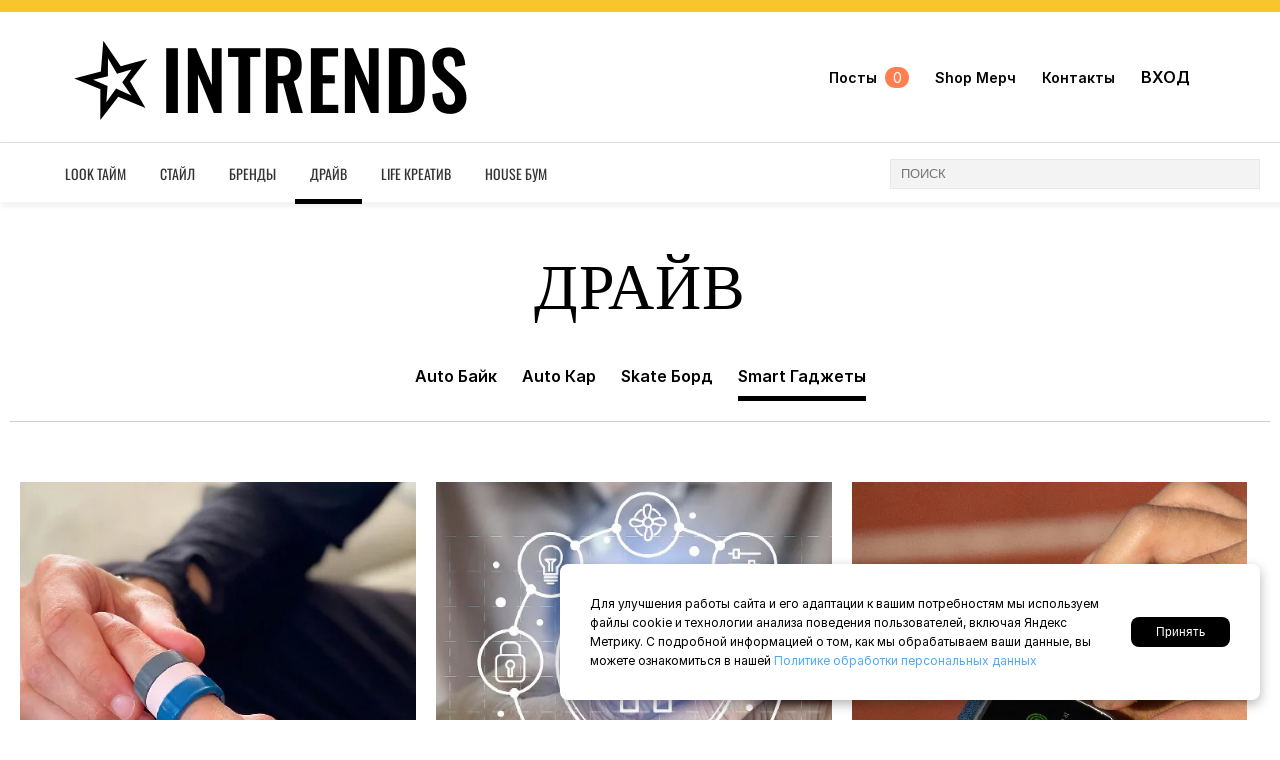

--- FILE ---
content_type: text/html; charset=UTF-8
request_url: https://intrends.ru/drive/gajet/
body_size: 8169
content:
<!DOCTYPE html>
<html lang="ru">
    <head>
        <meta charset="UTF-8">
        <meta name="viewport" content="width=device-width, initial-scale=1.0">
        <meta http-equiv="X-UA-Compatible" content="IE=edge">
        <title>Драйв | Smart Гаджеты | inTrends</title>      
        <meta name="description" content="Статьи о высоких технологиях и мужских гаджетах. Новинки смарт индустрии. Популярное программное обеспечение. Тренды цифровых технологий.">
        <meta name="takprodam-verification" content="c48f64c9-c85f-427e-97e4-1c1179b79494">
        <meta property="og:title" content="inTrends">
        <meta property="og:description" content="Мужской онлайн-журнал о моде, стиле и образе жизни">
        <meta property="og:url" content="https://intrends.ru">
        <meta property="og:type" content="website">
        
        <link rel="canonical" href="https://intrends.ru/drive/gajet/">
        <link rel="icon" href="/img/favicon.ico" sizes="32x32 48x48 64x64" type="image/x-icon">
        <link rel="apple-touch-icon" href="/img/apple-touch-icon.png">
        <link rel="stylesheet" href="/css/style.css?v=0.0.20">    
        <script src="/js/jquery-3.6.0.min.js"></script>
 
<!-- Yandex.RTB -->
<script>window.yaContextCb=window.yaContextCb||[]</script>
<script src="https://yandex.ru/ads/system/context.js" async></script>       
    </head>
<body class="grid">
<header class="site-header" role="banner" style="z-index: 99999;">
    <div class="header-area" data-sticky="1">
        <section id="navbar" class="m-panel">        
            <div id="top-p1" class="grid grid-a1">
                <a class="logotip grid ai-c grid-a1" href="/"><img src="/img/svg/star-outlined.svg" alt="logo">inTrends</a>
                <nav class="grid ji-e nav">
                    <div class="grid ai-c btn-item mnon">
                        <a href="/post/">Посты <span class="col">0</span></a>
                    </div>
                    <div class="grid ai-c btn-item mnon">
                        <a href="/shopmerch/">Shop Мерч</a>
                    </div>
                    <div class="grid ai-c btn-item mnon">
                        <a href="/kontacty">Контакты</a>
                    </div>                    
                    <div id="search-sistem">
                        <span id="has" class="icons-search flex-c"><img src="/img/svg/lupa.svg" alt="search"></span>
                        <div id="search-mob">
                            <div>
                                ﻿<form name="search" action="/search" method="post" class="search-form-mob" style="margin: -13px 0 0;">
	<input type="text" value="" name="s" placeholder="Поиск" class="input-mob"/>
	<button type="submit" class="button-mob"><img src="/img/svg/lupa.svg" alt="search"></button>
</form>                                <a id="has-close" class="icons-cross"><img src="/img/svg/close.svg" alt="close"></a>
                            </div>
                        </div>
                    </div>
                    <div id="inputsite" class="grid">
                        <span id="Baccount" class="inuser mnon">ВХОД</span>  
<div class="flex-c inuser gamb" style="width: 40px; height: 40px; border-radius: 10px; background: #ccc;">                
    <svg version="1.1" xmlns="http://www.w3.org/2000/svg" width="20" height="20" viewBox="0 0 512 512">
        <g id="icomoon-ignore">
        </g>
        <path d="M160 96c0-53.020 42.981-96 96-96s96 42.98 96 96c0 53.019-42.981 96-96 96s-96-42.981-96-96zM384.039 224h-17.712l-99.552 202.122 37.225-186.122-48-48-48 48 37.225 186.122-99.551-202.122h-17.712c-63.962 0-63.962 42.993-63.962 96v160h384v-160c0-53.007 0-96-63.961-96z"></path>
    </svg>
</div>                         
<script>

$('body').on("click", ".inuser", function (){
    $('body').prepend('<div id="loader"></div>');
    $("#loader").hide();         
    enter("//intrends.ru/views/top-menu/mod_registr/input.php");
});

$('body').on("click", ".regaccount", function (){
    enter("//intrends.ru/views/top-menu/mod_registr/registr.php");
});

$('body').on("click", ".prewbox", function (){
    enter("//intrends.ru/views/top-menu/mod_registr/input.php");
});

$('body').on("click", ".vosaccount", function (){
    enter("//intrends.ru/views/top-menu/mod_registr/vostparol.php");
});

$('body').on('click', ".regsave", function() {
    registr(event);
});
</script>
                     </div>                    
                    <div class="flex-c gamb">
                        <div class="flex-c" style="width: 40px; height: 40px; border-radius: 50px; background: #ccc;">                
                            <div class="hamburger-btn">
                              <i></i>
                              <i></i>
                              <i></i>
                            </div>                
                        </div>
                    </div>                    
                </nav>
            </div>                       
            <div id="mob-menu" style="display: none;"> 
                <div class="btn-merch" style="margin-top: 60px; text-align: center;">
                    <a href="/shopmerch/">Shop Мерч</a>                
                </div>
                <div style="margin-top: 40px; text-align: center;">
                    <a style="text-transform: uppercase; color: #000; text-decoration: none;" href="/post/">Посты посетителей</a>
                </div>            
                <div style="margin-top: 20px; text-align: center;">
                    <a style="text-transform: uppercase; color: #000; text-decoration: none;" href="/kontacty">Контакты</a>
                </div>            
            </div>
        </section>
        <section id="bar-menu">
            <nav>
                <div class="menu-topnew-container">
                    <ul id="menu-topnew" class="top-menu">                        <li class="menu-item menu-item-type-taxonomy menu-item-object-category"><a href="/fashion/">Look Тайм</a></li>
                                            <li class="menu-item menu-item-type-taxonomy menu-item-object-category"><a href="/style/">Стайл</a></li>
                                            <li class="menu-item menu-item-type-taxonomy menu-item-object-category"><a href="/brendy/">Бренды</a></li>
                                            <li class="menu-item menu-item-type-taxonomy menu-item-object-category current-menu-item"><a href="/drive/">Драйв</a></li>
                                            <li class="menu-item menu-item-type-taxonomy menu-item-object-category"><a href="/creative/">Life Креатив</a></li>
                                            <li class="menu-item menu-item-type-taxonomy menu-item-object-category"><a href="/houseboom/">House Бум</a></li>
                                        </ul>
                </div>
            </nav>
            <span class="arr-top-pan" style="display: none;"> ››› </span>
            <form name="search" action="/search" method="post" class="search-form">
           	    <input type="text" value="" name="s" placeholder="ПОИСК" class="input">
            </form>
        </section>
    </div>   
</header><main id="category" class="container">
    <div class="post-block ai-c">
        <a href="/post" class="flex-c">Посты <span>0</span></a>
    </div>
    <section class="top-arhive">
                
        <h1>Драйв</h1>
        <div class="menu-two">              <a href="/drive/autobike" class="" >Auto Байк</a>
                      <a href="/drive/autocar" class="" >Auto Кар</a>
                      <a href="/drive/skate-bord" class="" >Skate Борд</a>
                      <a href="/drive/gajet" class="active" >Smart Гаджеты</a>
                </div>
                
    </section>

<div class="grid item-b-30">
    <div class="scrol-2">
        <div>
            <div class="item-3x grid box-cube">
                          <div>
                <a href="/kak-umnoe-koltso-menyaet-podhod-k-zdorovyu-i-pochemu-ono-stoit-svoih-deneg" style="position: relative;">
                    <div loading="lazy" class="block-500 preload">
                        <img src="https://baccet-2-zurren.s3.regru.cloud/500x500/img_6923350f483462.92450350.webp" alt="" >
                    </div>
                                                        
                                                       
                        <p class="rubric">Драйв</p>
                        <h3>Как умное кольцо меняет подход к здоровью и почему оно стоит своих денег</h3>
                </a>
              </div>        
                          <div>
                <a href="/umniy-dom-s-nulya-10-gadzhetov-dlya-nachinayushchih-v-2025-godu" style="position: relative;">
                    <div loading="lazy" class="block-500 preload">
                        <img src="https://baccet-2-zurren.s3.regru.cloud/500x500/img_690cb5ec96a487.15288684.webp" alt="" >
                    </div>
                                                        
                                                       
                        <p class="rubric">Драйв</p>
                        <h3>Умный дом с нуля: 10 гаджетов для начинающих в 2025 году</h3>
                </a>
              </div>        
                          <div>
                <a href="/apple-watch-dlya-bega-horoshiy-vibor-ili-net" style="position: relative;">
                    <div loading="lazy" class="block-500 preload">
                        <img src="https://baccet-2-zurren.s3.regru.cloud/500x500/img_68f0fddbdfd4a3.71647654.webp" alt="" >
                    </div>
                                                        
                                                       
                        <p class="rubric">Драйв</p>
                        <h3>Apple Watch для бега: сойдет или нет?</h3>
                </a>
              </div>        
                          <div>
                <a href="/novye-samsung-galaxy-z-fold6-i-z-flip6-sposobny-reshat-mnozhestvo-problem" style="position: relative;">
                    <div loading="lazy" class="block-500 preload">
                        <img src="https://baccet-2-zurren.s3.regru.cloud/500x500/img_LVr6JOAW3nRF382024.webp" alt="" >
                    </div>
                                                        
                                                       
                        <p class="rubric">Драйв</p>
                        <h3>Новые Samsung Galaxy Z Fold6 и Z Flip6 способны решать множество проблем</h3>
                </a>
              </div>        
                          <div>
                <a href="/chasy-g-shock-sozdannye-na-osnove-iskusstvennogo-intellekta-mogut-stat-samymi-dorogimi-iz-kogda-libo-prodannyh-kompaniei-casio" style="position: relative;">
                    <div loading="lazy" class="block-500 preload">
                        <img src="https://baccet-2-zurren.s3.regru.cloud/500x500/img_OX5rkth9WMul382024.webp" alt="" >
                    </div>
                                                        
                                                       
                        <p class="rubric">Драйв</p>
                        <h3>Часы G-Shock, созданные на основе искусственного интеллекта, могут стать самыми дорогими из когда-либо проданных компанией Casio</h3>
                </a>
              </div>        
                          <div>
                <a href="/7-luchshih-kamer-dlya-mototsikletnyh-shlemov-v-2023-godu" style="position: relative;">
                    <div loading="lazy" class="block-500 preload">
                        <img src="https://baccet-2-zurren.s3.regru.cloud/500x500/img_OfZSzro5PJS2382024.webp" alt="" >
                    </div>
                                                        
                                                       
                        <p class="rubric">Драйв</p>
                        <h3>7 лучших камер для мотоциклетных шлемов в 2023 году</h3>
                </a>
              </div>        
                          <div>
                <a href="/10-luchshih-modelej-robotov-pylesosov-dlya-doma-na-2022-god" style="position: relative;">
                    <div loading="lazy" class="block-500 preload">
                        <img src="https://baccet-2-zurren.s3.regru.cloud/500x500/img_fIlLf1VDE5p7382024.webp" alt="" >
                    </div>
                                                        
                                                       
                        <p class="rubric">Драйв</p>
                        <h3>10 лучших моделей роботов-пылесосов для дома на 2022 год</h3>
                </a>
              </div>        
                          <div>
                <a href="/luchshie-smartfony-populyarnye-modeli-v-iyune-2022-goda" style="position: relative;">
                    <div loading="lazy" class="block-500 preload">
                        <img src="https://baccet-2-zurren.s3.regru.cloud/500x500/img_Po39cJtObUuA382024.webp" alt="" >
                    </div>
                                                        
                                                       
                        <p class="rubric">Драйв</p>
                        <h3>Лучшие смартфоны: популярные модели в июне 2022 года</h3>
                </a>
              </div>        
                          <div>
                <a href="/kak-budet-vyglyadet-novaya-operatsionnaya-sistema-google-android-13" style="position: relative;">
                    <div loading="lazy" class="block-500 preload">
                        <img src="https://baccet-2-zurren.s3.regru.cloud/500x500/img_1WLe4N4vuirV382024.webp" alt="" >
                    </div>
                                                        
                                                       
                        <p class="rubric">Драйв</p>
                        <h3>Как будет выглядеть новая операционная система Google Android 13</h3>
                </a>
              </div>        
                          <div>
                <a href="/bluetooth-kolonki-kotorye-sostavyat-vam-kompaniyu-na-protyazhenii-leta-2022-goda" style="position: relative;">
                    <div loading="lazy" class="block-500 preload">
                        <img src="https://baccet-2-zurren.s3.regru.cloud/500x500/img_H9RHvXGJcdd7382024.webp" alt="" >
                    </div>
                                                        
                                                       
                        <p class="rubric">Драйв</p>
                        <h3>Bluetooth-колонки, готовые составить вам компанию на протяжении лета 2022 года</h3>
                </a>
              </div>        
                          <div>
                <a href="/chto-v-blizhajshem-budushhem-izmenitsya-v-ios-16" style="position: relative;">
                    <div loading="lazy" class="block-500 preload">
                        <img src="https://baccet-2-zurren.s3.regru.cloud/500x500/img_BBVd8voV8a9n382024.webp" alt="" >
                    </div>
                                                        
                                                       
                        <p class="rubric">Драйв</p>
                        <h3>Что в ближайшем будущем изменится в iOS 16</h3>
                </a>
              </div>        
                          <div>
                <a href="/novye-roboty-tesla-zamenyat-lyudej-na-nelyubimyh-rabotah" style="position: relative;">
                    <div loading="lazy" class="block-500 preload">
                        <img src="https://baccet-2-zurren.s3.regru.cloud/500x500/img_bJlU5RwkQjBH382024.webp" alt="" >
                    </div>
                                                        
                                                       
                        <p class="rubric">Драйв</p>
                        <h3>Новые роботы Tesla заменят людей на нелюбимых работах</h3>
                </a>
              </div>        
                          <div>
                <a href="/5-vazhnyh-izmenenij-gryadushhih-v-iphone-14-o-kotoryh-my-uzhe-znaem" style="position: relative;">
                    <div loading="lazy" class="block-500 preload">
                        <img src="https://baccet-2-zurren.s3.regru.cloud/500x500/img_MeOpsDZOiwiN382024.webp" alt="" >
                    </div>
                                                        
                                                       
                        <p class="rubric">Драйв</p>
                        <h3>5 важных изменений, грядущих в iPhone 14 (о которых мы уже знаем)</h3>
                </a>
              </div>        
                          <div>
                <a href="/top-5-prilozhenij-dlya-sozdaniya-veb-sajtov" style="position: relative;">
                    <div loading="lazy" class="block-500 preload">
                        <img src="https://baccet-2-zurren.s3.regru.cloud/500x500/img_cv5V4Tqf8V4z382024.webp" alt="" >
                    </div>
                                                        
                                                       
                        <p class="rubric">Драйв</p>
                        <h3>Топ-5 приложений для создания веб-сайтов</h3>
                </a>
              </div>        
                          <div>
                <a href="/garmin-tactix-7-novye-smart-chasy-dlya-povsednevnyh-priklyuchenij" style="position: relative;">
                    <div loading="lazy" class="block-500 preload">
                        <img src="https://baccet-2-zurren.s3.regru.cloud/500x500/img_W9skoxry6tuS382024.webp" alt="" >
                    </div>
                                                        
                                                       
                        <p class="rubric">Драйв</p>
                        <h3>Garmin Tactix 7, новые смарт-часы для повседневных приключений</h3>
                </a>
              </div>        
                          <div>
                <a href="/pochemu-oblako-samoe-bezopasnoe-mesto-dlya-hraneniya-dannyh-i-fajlov" style="position: relative;">
                    <div loading="lazy" class="block-500 preload">
                        <img src="https://baccet-2-zurren.s3.regru.cloud/500x500/img_aHLubzjfsjQL382024.webp" alt="" >
                    </div>
                                                        
                                                       
                        <p class="rubric">Драйв</p>
                        <h3>Почему облако – самое безопасное место для хранения данных и файлов</h3>
                </a>
              </div>        
                          <div>
                <a href="/luchshie-chasy-dlya-bega" style="position: relative;">
                    <div loading="lazy" class="block-500 preload">
                        <img src="https://baccet-2-zurren.s3.regru.cloud/500x500/img_mzQFgfm246BO382024.webp" alt="" >
                    </div>
                                                        
                                                       
                        <p class="rubric">Драйв</p>
                        <h3>11 лучших брендов часов для бега 2022</h3>
                </a>
              </div>        
                          <div>
                <a href="/lg-osvaivaet-novyj-rynok-so-svoim-pervym-igrovym-noutbukom" style="position: relative;">
                    <div loading="lazy" class="block-500 preload">
                        <img src="https://baccet-2-zurren.s3.regru.cloud/500x500/img_WKTShudn1feY382024.webp" alt="" >
                    </div>
                                                        
                                                       
                        <p class="rubric">Драйв</p>
                        <h3>LG осваивает новый рынок со своим первым игровым ноутбуком</h3>
                </a>
              </div>        
                          <div>
                <a href="/luchshie-chasy-dlya-fitnesa-2022" style="position: relative;">
                    <div loading="lazy" class="block-500 preload">
                        <img src="https://baccet-2-zurren.s3.regru.cloud/500x500/img_reVGJxyikRsS382024.webp" alt="" >
                    </div>
                                                        
                                                       
                        <p class="rubric">Драйв</p>
                        <h3>Лучшие часы для фитнеса 2022</h3>
                </a>
              </div>        
                          <div>
                <a href="/kak-vybrat-igrovuyu-klaviaturu-pravilno" style="position: relative;">
                    <div loading="lazy" class="block-500 preload">
                        <img src="https://baccet-2-zurren.s3.regru.cloud/500x500/img_SZgX3z9gyeDo382024.webp" alt="" >
                    </div>
                                                        
                                                       
                        <p class="rubric">Драйв</p>
                        <h3>Как выбрать игровую клавиатуру правильно</h3>
                </a>
              </div>        
                          <div>
                <a href="/8-luchshih-v-mire-igrovyh-klaviatur-2021" style="position: relative;">
                    <div loading="lazy" class="block-500 preload">
                        <img src="https://baccet-2-zurren.s3.regru.cloud/500x500/img_u4VpFPvIukdB382024.webp" alt="" >
                    </div>
                                                        
                                                       
                        <p class="rubric">Драйв</p>
                        <h3>8 лучших в мире игровых клавиатур 2021</h3>
                </a>
              </div>        
                          <div>
                <a href="/7-luchshih-muzhskih-chasov-na-platforme-android-dlya-aktivnoj-zhizni" style="position: relative;">
                    <div loading="lazy" class="block-500 preload">
                        <img src="https://baccet-2-zurren.s3.regru.cloud/500x500/img_iNHtih3nyobH382024.webp" alt="" >
                    </div>
                                                        
                                                       
                        <p class="rubric">Драйв</p>
                        <h3>7 лучших мужских часов на платформе Android для активной жизни</h3>
                </a>
              </div>        
                          <div>
                <a href="/8-gadzhetov-kotorye-uluchshat-vashu-zhizn" style="position: relative;">
                    <div loading="lazy" class="block-500 preload">
                        <img src="https://baccet-2-zurren.s3.regru.cloud/500x500/img_6e3elhKJSgVJ382024.webp" alt="" >
                    </div>
                                                        
                                                       
                        <p class="rubric">Драйв</p>
                        <h3>8 гаджетов, которые улучшат вашу жизнь</h3>
                </a>
              </div>        
                          <div>
                <a href="/8-luchshih-igrovyh-konsolej-vseh-vremen" style="position: relative;">
                    <div loading="lazy" class="block-500 preload">
                        <img src="https://baccet-2-zurren.s3.regru.cloud/500x500/img_zjr9BdzR8TE1382024.webp" alt="" >
                    </div>
                                                        
                                                       
                        <p class="rubric">Драйв</p>
                        <h3>8 лучших игровых консолей всех времен</h3>
                </a>
              </div>        
                         </div>          
        </div>
    </div>
    <aside class="scrol-1">
        <div class="scroll-box">                           
                    <div class="site-box view-box">
                    <h2>Популярные</h2>                        <a href="https://intrends.ru/luchshie-v-mire-brendy-sportivnoj-odezhdy" class="grid">
                    <div class="imb"><img src="https://baccet-2-zurren.s3.regru.cloud/500x500/img_693d76c0a35b09.44687379.webp" alt="" /></div>
                    <div class="info">
                        <p class="views">Бренды</p>
                        <h3>Лучшие в мире бренды спортивной одежды</h3>
                        <p class="desc">Современная спортивная одежда – доказательство того, что наш гардероб действительно вступил в новую эпоху. Первоначально...</p>
                    </div>
                    </a>
                                            <a href="https://intrends.ru/gid-po-chasam-rolex-daytona" class="grid">
                    <div class="imb"><img src="https://baccet-2-zurren.s3.regru.cloud/500x500/img_75Yk1smrznIa282024.webp" alt="" /></div>
                    <div class="info">
                        <p class="views">Look Тайм</p>
                        <h3>Гид по часам Rolex Daytona</h3>
                        <p class="desc">Немногие часы привлекли к себе столько пристального внимания, как часы Rolex Cosmograph Daytona. Названные в честь города во Флориде,...</p>
                    </div>
                    </a>
                                            <a href="https://intrends.ru/konditsioner-dlya-muzhchin" class="grid">
                    <div class="imb"><img src="https://baccet-2-zurren.s3.regru.cloud/500x500/img_G67Gnykx8JW3282024.webp" alt="" /></div>
                    <div class="info">
                        <p class="views">Стайл</p>
                        <h3>Кондиционер для мужчин</h3>
                        <p class="desc">Мужчины с идеальными или, наоборот, очень плохими волосами, точно знают: состояние шевелюры важно для уверенности в себе. Однако...</p>
                    </div>
                    </a>
                                            <a href="https://intrends.ru/muzhskoj-stil-7-universalnyh-i-vnevremennyh-stilej" class="grid">
                    <div class="imb"><img src="https://baccet-2-zurren.s3.regru.cloud/500x500/img_PyEFAvyNGNuS282024.webp" alt="" /></div>
                    <div class="info">
                        <p class="views">Стайл</p>
                        <h3>Мужской стиль: 7 универсальных и вневременных стилей</h3>
                        <p class="desc">Знание своего стиля – это способ выразить свою индивидуальность через внешность. Поэтому в этой статье мы представим 7...</p>
                    </div>
                    </a>
                                            <a href="https://intrends.ru/7-luchshih-vnedorozhnyh-mototsiklov-dlya-nachinayushhih-v-2023-godu" class="grid">
                    <div class="imb"><img src="https://baccet-2-zurren.s3.regru.cloud/500x500/img_i2WVPyqZDViW382024.webp" alt="" /></div>
                    <div class="info">
                        <p class="views">Драйв</p>
                        <h3>7 лучших внедорожных мотоциклов для начинающих в 2023 году</h3>
                        <p class="desc">Приготовьтесь покататься по грязи с нашим списком лучших мотоциклов для начинающих перед первой своей настоящей стартовой...</p>
                    </div>
                    </a>
                                        </div>
        </div>
    </aside>
</div>
<section class="nav-arhive">               
     <div class="emm-paginate"><span class="emm-page emm-current">1</span><a class="emm-page" href="https://intrends.ru/drive/gajet/page/2">2</a><a href="https://intrends.ru/drive/gajet/page/2"><span> &raquo; </span></a></div>
</section>
</main><footer>    
    <section class="container">        
        <div class="grid menu-footer">        
            <div>
                <h2><i class="icon-star_outline"></i> inTrends</h2>
                <a href="/oferta" style="color: #fff; margin-bottom: 10px; text-decoration: none; display: block;">Пользовательское соглашение</a>
                <a href="/privacy" style="color: #fff; text-decoration: none; display: block;">Политика конфиденциальности</a>
            </div>    
            <nav>        
                <div class="menu-topnew-container">
                    <ul id="menu-topnew-1" class="footer-menu">
                                                    <li class="menu-item menu-item-type-taxonomy menu-item-object-category"><a href="/fashion">Look Тайм</a></li>
                                                    <li class="menu-item menu-item-type-taxonomy menu-item-object-category"><a href="/style">Стайл</a></li>
                                                    <li class="menu-item menu-item-type-taxonomy menu-item-object-category"><a href="/brendy">Бренды</a></li>
                                                    <li class="menu-item menu-item-type-taxonomy menu-item-object-category current-menu-item"><a href="/drive">Драйв</a></li>
                                                    <li class="menu-item menu-item-type-taxonomy menu-item-object-category"><a href="/creative">Life Креатив</a></li>
                                                    <li class="menu-item menu-item-type-taxonomy menu-item-object-category"><a href="/houseboom">House Бум</a></li>
                                            </ul>
                </div>
            </nav>
            <div>
                <p>Копирование материалов сайта intrends.ru запрещается. По всем вопросам, связанных с использованием текстовых материалов и изображений, обращайтесь в разделе Контакты.</p>
            </div>            
        </div>
    </section>   
    
    <section>
        <div class="container">
        © Copyright 2016 - 2026. All Rights Reserved
        </div>
    </section>
</footer><style>
.cookie-notification {position: fixed; font-size: 12px; line-height: 160%; width: 50%; bottom: 20px; right: 20px; background: #fff; color: black; padding: 30px; border-radius: 8px; box-shadow: 0 4px 12px rgba(0,0,0,0.3); z-index: 1000; display: none;}
.cookie-content {display: flex; justify-content: space-between; align-items: center; flex-wrap: wrap; gap: 10px;}
.cookie-content p {margin: 0; flex: 1; min-width: 250px; margin-right: 30px;}
.cookie-content a {color: #4dabf7; text-decoration: none;}
.cookie-btn {background: #000; color: white; border: none; padding: 8px 25px; border-radius: 8px; cursor: pointer; font-size: 12px;}
.cookie-btn:hover {background: #222;}
@media (max-width: 768px) {
  .cookie-content {flex-direction: column; text-align: center;}
  .cookie-content p {margin: 0; min-width: auto;}
}
</style>
<div id="cookieNotification" class="cookie-notification">
  <div class="cookie-content">
    <p>Для улучшения работы сайта и его адаптации к вашим потребностям мы используем файлы cookie и технологии анализа поведения пользователей, включая Яндекс Метрику. С подробной информацией о том, как мы обрабатываем ваши данные, вы можете ознакомиться в нашей <a href="/privacy">Политике обработки персональных данных</a>
    </p>
    <button id="acceptCookies" class="cookie-btn">Принять</button>
  </div>
</div>
<script>
// Проверяем, было ли уже принято соглашение
function checkCookieConsent() {
  return localStorage.getItem('cookiesAccepted') === 'true';
}

// Показываем уведомление, если согласие не дано
function showCookieNotification() {
  if (!checkCookieConsent()) {
    const notification = document.getElementById('cookieNotification');
    notification.style.display = 'block';
  }
}

// Сохраняем согласие пользователя
function acceptCookies() {
  localStorage.setItem('cookiesAccepted', 'true');
  const notification = document.getElementById('cookieNotification');
  notification.style.display = 'none';
  
  // Здесь можно инициализировать аналитику и т.д.
  initializeAnalytics();
}

function initializeAnalytics() {
  // Инициализация Google Analytics, Яндекс.Метрики и т.д.
  console.log('Cookies accepted - analytics initialized');
}

// Инициализация при загрузке страницы
document.addEventListener('DOMContentLoaded', function() {
  const acceptButton = document.getElementById('acceptCookies');
  if (acceptButton) {
    acceptButton.addEventListener('click', acceptCookies);
  }
  
  showCookieNotification();
});
</script><!-- Yandex.Metrika counter -->
<script>
   (function(m,e,t,r,i,k,a){m[i]=m[i]||function(){(m[i].a=m[i].a||[]).push(arguments)};
   m[i].l=1*new Date();k=e.createElement(t),a=e.getElementsByTagName(t)[0],k.async=1,k.src=r,a.parentNode.insertBefore(k,a)})
   (window, document, "script", "https://mc.yandex.ru/metrika/tag.js", "ym");

   ym(41940284, "init", {
        clickmap:true,
        trackLinks:true,
        accurateTrackBounce:true
   });
</script>
<noscript><div><img src="https://mc.yandex.ru/watch/41940284" style="position:absolute; left:-9999px;" alt="" /></div></noscript>
<!-- /Yandex.Metrika counter -->
<script src="/js/ResizeSensor.min.js"></script>
<script src="/js/sticky-sidebar.min.js"></script>
<script src="/js/script.js?v=0.0.8"></script>
 
</body>
</html>

--- FILE ---
content_type: text/css
request_url: https://intrends.ru/css/style.css?v=0.0.20
body_size: 7040
content:
@font-face {
  font-family: 'Inter';
  src: url('../fonts/Inter-Light.woff2') format('woff2');
  font-weight: 300;
  font-style: normal;
  font-display: swap;
}
@font-face {
  font-family: 'Inter';
  src: url('../fonts/Inter-Regular.woff2') format('woff2');
  font-weight: 400;
  font-style: normal;
  font-display: swap;
}
@font-face {
  font-family: 'Inter';
  src: url('../fonts/Inter-Medium.woff2') format('woff2');
  font-weight: 500;
  font-style: normal;
  font-display: swap;
}
@font-face {
  font-family: 'Inter';
  src: url('../fonts/Inter-SemiBold.woff2') format('woff2');
  font-weight: 600;
  font-style: normal;
  font-display: swap;
}
@font-face {
  font-display: swap;
  font-family: 'Oswald';
  font-style: normal;
  font-weight: 400;
  src: url('../fonts/oswald-v57-cyrillic_latin-regular.woff2') format('woff2');
}
@font-face {
  font-display: swap;
  font-family: 'Oswald';
  font-style: normal;
  font-weight: 500;
  src: url('../fonts/oswald-v57-cyrillic_latin-500.woff2') format('woff2');
}
@font-face {
  font-display: swap;
  font-family: 'Oswald';
  font-style: normal;
  font-weight: 600;
  src: url('../fonts/oswald-v57-cyrillic_latin-600.woff2') format('woff2');
}

html{padding: 0; margin: 0; overflow-x: hidden; font-family: 'Inter', sans-serif; font-size: 14px;}
body {min-height: 100vh; grid-template-rows: auto 1fr auto; background: #fff; margin: 0; padding: 0; overflow: hidden;}
#loader {position: fixed; top: 0; right: 0; bottom: 0; left: 0; z-index: 100000;}
a, img {-webkit-tap-highlight-color: transparent; -webkit-touch-callout: none; -webkit-user-select: none; user-select: none; outline: none;}
.container{max-width: 1470px; margin: 0 auto; display: block;}.flex-c{display: flex; align-items: center; justify-content: center;}.back-img {background-size: cover !important; background-repeat: no-repeat !important; background-position: center center !important;}
header {padding: 0; margin: 0; z-index: 1; position: relative;}footer {box-sizing: border-box; clear: both; background: #000; color: #fff;}
h1{display: inline-block; padding: 0; margin: 10px 20px; font: 25px/25px 'Oswald', sans-serif; text-transform: uppercase; color: #7e7e7e; line-height: 1.2em;}
h2.title-box{padding: 0; margin: 0 20px 15px; font: 25px/25px 'Oswald', sans-serif; color: #333; line-height: 1.2em; padding-top: 20px;}
.grid{display: grid;}.ji-s {justify-content: start;}.ji-e {justify-content: end;}.ji-c {justify-content: center;}.ai-c {align-items: center;}.grid-1a{grid-template-columns: 1fr auto; gap: clamp(5px, 2vw, 10px);}.grid-a1{grid-template-columns: auto 1fr; gap: clamp(5px, 2vw, 10px);}.item-4x{grid-template-columns: 25% 25% 25% 25%;}
.item-45-55{grid-template-columns: 45% 55%;}.item-2-2{grid-template-columns: 50% 50%;}.item-3x{grid-template-columns: 33% 33% 33%;}.item-35-65{grid-template-columns: 35% 65%;}.item-b-30{grid-template-columns: auto 30%;}@media (max-width: 1469.98px) {.item-b-30{grid-template-columns: 100%;}}
.site-header .header-area{position: fixed; width: 100%; z-index: 99999; transition: all 0.7s;}
.site-header .header-area.sticky {width: 100%; position: fixed; z-index: 999;transition: all 0.7s;}
#navbar{width: 100%; border-top: 12px solid #f8c52c; transition: all 0.7s;}
#top-p1{gap: 26px; width: 100%; height: 130px; margin: 0 auto; transition: all 0.7s; background: #fff; padding: 0 50px; box-sizing: border-box;}
#top-p1 .logotip{text-decoration: none; padding: 0 0 0 20px; margin: 0; font: 25px/25px 'Oswald', sans-serif; text-transform: uppercase; font-size: 60pt; color: #000; font-weight: 500; transition: all 0.7s;} 
#navbar.color #top-p1 .logotip{font-size: 24pt; transition: all 0.7s;}
#top-p1 .logotip img{transition: all 0.7s; width: 86px; margin: 0 -5px 0 0; padding: 0; -moz-transform: rotate(-15deg); -ms-transform: rotate(-15deg); -webkit-transform: rotate(-15deg); -o-transform: rotate(-15deg); transform: rotate(-15deg);}
#navbar.color #top-p1 .logotip img{width: 36px; transition: all 0.7s; margin: 0 -10px 0 0;}
#top-p1 .nav{grid-auto-flow: column; gap: 26px; padding-right: 40px;}
#navbar .btn-merch a{outline: none; border-radius: 5px; position: relative; border: 1px solid #000; padding: 3px 10px; font-weight: bold; color: #000; text-decoration: none;}
#navbar .btn-merch a:hover{-webkit-transform: translateY(-1px); transform: translateY(-1px); box-shadow: 5px 5px 15px rgba(31, 31, 31, 0.2)}
#navbar .new-labl{color: red; background: #fff; font-size: 9px; position: absolute; left: 6px; top: -6px;}    
#top-p1 .btn-item a{font-weight: bold; color: #000; text-decoration: none;}
.gamb, #search-sistem{display: none;}
#top-p1 .nav .col{margin-left: 4px; padding: 2px 3px; background: #FF7F50; display: inline-block; font-weight: lighter; color: #fff; text-align: center; min-width: 18px; border-radius: 25px;}
#bar-menu {box-shadow: 3px 3px 4px 2px rgba(0,0,0,0.05); display: grid; grid-template-columns: 1fr 370px; padding-right: 20px; width: 100%; border-top: 1px solid #ddd; transition: all 0.3s; 
height: 60px; position: relative; background: #fff; align-items: center; box-sizing: border-box;}
#bar-menu nav{display: inline-block; margin-left: 50px; box-sizing: border-box;}
#bar-menu .top-menu{margin: 0; padding: 0;}
.top-menu {padding: 0; text-transform: uppercase;}
.top-menu li {display: inline-block; list-style-position: inside; list-style: none; font: 14px 'Oswald'; padding: 15px;}
.top-menu li:first-child {border: none;}
.top-menu li.current-menu-item {margin: 0; box-sizing: border-box; border-bottom: 5px solid #000 ;border-top: 5px solid #fff;}
.top-menu a {color: #333; text-decoration: none;}
#navbar.color .top-menu li {padding: 8px 15px;transition: all 0.7s;}
.box-cube>div{position: relative;}
#Baccount{font-size: 12pt; cursor: pointer; font-weight: bolder;}
#inputsite{position: relative; align-items: center;}
#search-mob{z-index: 1;}
#bar-menu .search-form{width: 100%; box-sizing: border-box; display: block; background: red;}
#bar-menu .input {outline: none; background-color: #f3f3f3; width: auto; box-sizing: border-box; border: 1px solid #e7e7e7; height: 30px; color: #333; padding: 0 10px; vertical-align: top;}
#bar-menu .search-form input{width: 100%;}
#navbar.color #search-mob{top: 6px;transition: all 0.7s;} 
#navbar.color{background: #fff; border-top: 4px solid #f8c52c;transition: all 0.7s;}
#navbar.color #top-p1{height: 65px;transition: all 0.7s;}
#navbar.color #bar-menu {height: 46px;transition: all 0.7s;}
.hamburger-btn {display: flex; flex-direction: column; justify-content: space-between; width: 20px; height: 16px; cursor: pointer;} 
.hamburger-btn i {display: block; width: 100%; height: 2px; background-color: #000; transition: all 0.3s ease;} 
.hamburger-btn.active i:nth-child(1) {transform: translateY(8px) rotate(45deg);}  
.hamburger-btn.active i:nth-child(2) {opacity: 0;}  
.hamburger-btn.active i:nth-child(3) {transform: translateY(-8px) rotate(-45deg);}
.m-panel.active{position: fixed; top: 0; left: 0; width: 100%; height: 200%; z-index: 999999999 !important; background: #fff;}
.m-panel.active #has, .m-panel.active #bar-menu{display: none;}
.m-panel.active #mob-menu{display: block !important;}
@media (max-width: 1180px) {#top-p1 {padding: 0;}}
@media (max-width: 985px) {#top-p1{height: 100px;}
    #top-p1 .logotip{font-size: 46pt;}
    #top-p1 .logotip img{width: 70px;}
    #bar-menu nav{margin-left: 20px;}
    #bar-menu {display: grid; grid-template-columns: 1fr 29%;}}
@media (max-width: 768px) {
    #top-p1 .mnon{display: none !important;} 
    #search-sistem{display: grid;}
    #has img{width: 20px; margin: 0; padding: 0; display: block;}
    #navbar{border-top: 6px solid #f8c52c;}
    #navbar.color #top-p1, #top-p1{height: 60px;}
    #top-p1 .logotip{font-size: 24pt; padding: 0 0 0 10px;}
    #navbar.color #top-p1 .logotip img, #top-p1 .logotip img{width: 36px; margin: 0 -8px 0 0;}
    #search-mob{width: 100%; height: 60px; background: #fff; position: absolute; top: 6px; left: 0; display: none;}
    #search-mob div{position: relative; padding: 10px 80px 0 10px;}
    #has-close{position: absolute; top: 16px; right: 20px; cursor: pointer;}
    #has-close img{width: 28px; margin: 0; padding: 0;}     
    #has{font-size: 14pt; display: block; cursor: pointer; font-weight: bolder; margin-top: 20px;}    
    .input-mob {background-color: #f3f3f3; width: 100%;	border: 1px solid #e7e7e7; height: 30px; color: #b2b2b2; padding: 0 10px; vertical-align: top;}
    .button-mob {color: #fff; background-color: #8c9cae; border: none; height: 32px; font-family: 'Oswald', sans-serif; position: absolute; top: 14px; right: 55px; cursor: pointer;}
    .button-mob img{width: 14px; filter: brightness(0) invert(1);}
    #top-p1 .nav{gap: 15px; padding-right: 20px; height: 60px;}
    .gamb{display: flex;} 
    #bar-menu {display: block; width: 100%; border-top: 1px solid #ddd; transition: all 0.3s; height: 48px; position: relative; background: #fff;}
    #bar-menu nav{margin-left: 0; --grid-gap:1rem;--grid-margin:1rem;display:-webkit-box;display:-webkit-flex;display:-ms-flexbox;display:flex;overflow-x:auto;padding-left:var(--grid-margin);line-height:1;}
    #bar-menu nav::-webkit-scrollbar{display:none;}  
    .top-menu {display:-webkit-inline-box;display:-webkit-inline-flex;display:-ms-inline-flexbox;display:inline-flex;margin:0;padding:0;padding-right:var(--grid-margin);white-space:nowrap;text-transform: uppercase;}
    .top-menu li {width: auto; list-style-position: inside; list-style: none; font: 14px 'Oswald'; padding: 12px 15px;}
    .top-menu li:first-child {border: none;}
    .top-menu li.current-menu-item {margin: 0; box-sizing: border-box; border-bottom: 4px solid #000; border-top: none;}
    .top-menu a {color: #333; text-decoration: none; white-space: nowrap;}    
    #bar-menu .search-form{display: none;}}
@media (max-width: 500px) {.arr-top-pan{position: absolute; bottom: 1px; right: 10px; color: #ccc; display: block !important;}}
#index{margin-top: 210px;}
.post-block{display: none; gap: clamp(5px, 2vw, 10px); border-bottom: 15px solid #eee; padding: 18px 30px; justify-content: start; grid-auto-flow: column;}
.post-block a{text-decoration: none; height: 20px; color: #555; font-size: 14px; cursor: pointer; background: #eee; padding: 5px 8px; border-radius: 8px;}
.post-block span{margin-left: 8px; padding: 2px 8px; background: #FF7F50; color: #fff; text-align: center; min-width: 14px; border-radius: 5px;}
.first-block{margin: 0 10px;}
.first-block a{text-decoration: none; color: #000;}
.first-block img{width: 100%; height: auto;}
.first-block h1, .first-block h3{padding: 0; color: #000; text-transform: none; margin: 0; font: 40px/40px 'Oswald', sans-serif; line-height: 110%; padding-top: 10px; font-weight: bold;}
.first-block p.item-date{margin-top: 10px; margin-left: 10px;}
.preload{width: 100%; background: #e1e1e1; overflow: hidden;}
.block-1440{aspect-ratio: 1440/960;}
.block-800{aspect-ratio: 800/1000;}
.block-500{aspect-ratio: 500/500;}
.name-block{border-bottom: 1px solid #ddd; margin: 70px 10px 30px;}
.name-block h2{color: #000; font-weight: bold; padding: 0 0 15px; margin: 0; font-family: verdana; font-size: 32pt; text-transform: uppercase; line-height: 1.2em;}
.item-date{font-size: 11px; color: #888; font-weight: bold; margin-top: 14px;}
.rubric{text-transform: uppercase; letter-spacing: 1px; font: 11px/21px arial; margin: 12px 0 0; padding: 0; font-weight: bold;}
.box-cube img{width: 100%; display: block; height: auto;}
.box-cube a{display: block; margin: 0 10px; text-decoration: none; color: #000;}
.box-cube h3{margin: 10px 0 0; padding: 0; line-height: 140%; font-size: 18px;}
.box-cube p.item-date{margin: 14px 0 14px 10px;}
.fon{background: linear-gradient(to bottom, rgba(0,0,15, 0), rgba(0,0,15, 0.5)); bottom: 0; left: 0; width: 100%; height: 80%; position: absolute;}
.fon div{position: absolute; bottom: 0; width: 100%; margin: 0; padding: 0;}
.block-five-b a{display: block; margin: 0 10px; text-decoration: none; color: #000; position: relative;}
.block-five-b img{width: 100%; display: block; height: auto;}
.block-five-b .rubric{color: #fff; text-align: center; margin: 0 0 30px; width: 100%;}
.block-five-b h3{margin: 0 15% 30px; font: 40px/40px 'Oswald', sans-serif; letter-spacing: 1px; line-height: 1.5em; font-weight: bold; color: #fff; text-align: center;}
.block-five-b p.item-date{ color: #fff; text-align: center; margin: 0 0 30px;}
.block-five-s a{margin-bottom: 30px;}
.recom-block{background: #eee; width: 100%; margin-top: 40px; padding: 0 10px;}
.recom-block h2{padding: 30px 0; text-align: center; border-bottom: 1px solid #ccc; margin: 0;}
.recom-block .item-3x{padding: 20px 0;}
.recom-block a{color: #000; text-decoration: none;}
.recom-block .views{padding: 0; margin: 0;}
.recom-block h3{margin: 0; padding-top: 0; font-size: 16px; line-height: 1.5em;}
.recom-block img{width: 100%; height: auto; display: block;}
.recom-block .info{padding: 0 20px;}
.recom-block p.item-date{margin: 10px 0 0;}
@media (max-width: 1469.98px) {.first-block{margin: 0 20px;}
    .item-45-55, .item-4x, .item-3x{margin: 0 10px;}
    .name-block{padding-left: 30px;}
    .block-five-b h3{font: 34px/34px 'Oswald'}
    .box-cube h3{margin: 5px 0 0; padding: 0; line-height: 1.3em;}
    .recom-block h3{line-height: 1.2em;}}
@media (max-width: 985px) {
    #index{margin-top: 180px;}
    .block-five-b h3{font: 26px/26px 'Oswald'}}
@media (max-width: 768px) {
    .inner-wrapper-sticky{position: static !important;}
    #index{margin-top: 120px;}
    .first-block{margin: 0;}
    .post-block{display: grid;}
    .first-block h3, .first-block h1{font: 25px/25px 'Oswald', sans-serif; line-height: 100%; font-weight: 500; padding: 0 25px; font-size: calc(5.4 * min(1.2vw, 0.8vh));}
    .first-block p.item-date{margin-top: 20px; margin-left: 25px;}
    .first-block p{margin-left: 25px !important;}    
    .name-block{margin: 40px 30px 20px; padding: 0;}
    .name-block h2{font-size: calc(5.2 * min(1.2vw, 1vh)); padding-bottom: 10px;}
    .item-45-55{grid-template-columns: 1fr; margin: 0;}   
    .block-five-b h3{font-size: calc(7 * min(1.2vw, 1vh)); line-height: 120%;} 
    .block-five-s{ margin-top: 20px;}
    .block-five-b a{margin: 0;}
    #index .item-4x, #index .item-2-2{grid-template-columns: 1fr; margin: 0 20px;}
    #index .item-4x{margin: 0 10px;}
    #index .scroll-box{display: normal !important; position: static !important;}    
    .scrol-1, .scrol-2, .scrol-3, .scrol-4, .scrol-5, .scrol-6 {position: static !important; transform: none !important;}
    .block-five-s .box-cube a{display: grid; grid-template-columns: 34% 66%; gap: clamp(10px, 2vw, 15px); border-top: solid 1px #ccc; padding-top: 10px; margin-bottom: 10px;}
    .block-five-s .box-cube .rubric{margin: 0 !important; padding: 0; font-size: calc(2.8 * min(1vw, 1vh));}
    .block-five-s .box-cube h3{margin: 2% 0 6%; padding: 0; line-height: 120%; font-size: calc(4.2 * min(1vw, 1vh));}
    .block-five-s .box-cube p.item-date{margin: 0; font-size: calc(2.8 * min(1vw, 1vh));}
    .item-4x.box-cube h3{margin: 0 10px 2% !important; padding: 0; line-height: 120%; font-size: calc(4.6 * min(1vw, 1vh));}
    .item-4x.box-cube .rubric{padding: 0 !important; margin: 10px 10px 0 !important; font-size: calc(2.8 * min(1vw, 1vh)) !important;}
    .item-4x.box-cube p.item-date{margin: 0 10px 30px !important; padding: 0 !important; font-size: calc(2.8 * min(1vw, 1vh));}
    .last, .recom-block{display: none;}
}
#category{margin-top: 210px;}
.box-cube svg{width: 100%; max-width: 70%; height: 100%; max-height: 70%;}
.top-arhive{text-align: center; font-size: 16px; margin: 0 10px 60px; padding-top: 30px;}
#category h1{font-size: 64px; color: #000; font-family: Impact; letter-spacing: 1px;}
.menu-two {border-bottom: 1px #ccc solid;}
.menu-two a{display: inline-block; color: #000; text-decoration: none; font-weight: bold; margin: 20px 10px; padding: 10px 0;}
.menu-two .active{border-bottom: 5px #000 solid;}
a.tags-arh{text-decoration: none; color: #8c9cae; font-size: 11px; display: inline-block; width: auto; margin: 15px 0 0 10px;}
a.tags-arh i{font-size: 10px;}
a.tags-arh:hover{color: #74889f;}
.item-3x.box-cube div{margin-bottom: 25px;}
.nav-arhive{border-top: 1px #ccc solid; padding: 30px 0; margin: 30px 10px 0;}
.emm-page{font-family: 'Oswald', sans-serif; margin: 0 10px;}
.emm-paginate a{text-decoration: none; color: #aaa; font-size: 30px;}
.emm-paginate a:hover{color: #777;}
.emm-current{color: #000; font-weight: bold; font-size: 50px;}
.site-box{padding: 10px 20px;}
.site-box h2{width: 100%; font-family: Oswald, sans-serif; font-weight: normal; margin: 0; font-size: 30px; padding-bottom: 10px;}
.view-box img{width: 100%; height: auto; margin: 0; position: relative; display: block;}
.view-box a{text-decoration: none; margin-bottom: 10px; border-top: solid 1px #bbb; padding-top: 10px; grid-template-columns: 23% 77%;}
.view-box .info{padding: 0 0 0 10px;}
.view-box h3{margin: 0 0 3px; color: #555; font-weight: normal; line-height: 1.4em !important; font: 14px 'arial';}
.view-box p{line-height: 1.5em; font-size: 12px;}
.view-box .views{margin: 0 0 3px; color: #aaa;}
.view-box .desc{margin: 0; color: #888;}
.view-box a:hover .views{color: #ff3000;}
.view-box a:hover h3{color: #000;}
.view-box a:hover .desc{color: #555;}
@media (max-width: 1469.98px) {
    .nav-arhive{text-align: center;}
}
@media (max-width: 985px) {
    #category{margin-top: 180px;}
}
@media (max-width: 768px) {
    #category{margin-top: 120px;}
    .item-3x{grid-template-columns: 1fr;}
    #category h1{font-size: calc(9 * min(1vw, 1.2vh));}
    .menu-two {border-bottom: 1px #ccc solid;}
    .menu-two a{display: inline-block; color: #000; text-decoration: none; font-weight: bold; margin: 0 8px 10px; padding: 0;}
    .menu-two .active{border-bottom: 5px #000 solid;}
}





#top-panel{width: 100%; justify-content: end; grid-auto-flow: column; margin-bottom: 20px;}
#top-panel .btnZ{width: auto !important; background: #1473e6; font-weight: 600; border-radius: 5px; color: #fff; cursor: pointer; padding: 3px 30px; text-transform: uppercase; font-size: 14px; transition: 0.5s;}
#top-panel .btnZ:hover, #top-bottom .btnZ:hover{background: #0f5bb6;}
#top-bottom{width: 100%; background: #eee; justify-content: start; grid-auto-flow: column; padding: 20px; margin: 10px 0; box-sizing: border-box;}
#top-bottom .btnZ{width: auto !important; background: #1473e6; font-weight: 600; border-radius: 5px; color: #fff; cursor: pointer; padding: 3px 30px; text-transform: uppercase; font-size: 14px; transition: 0.5s;}


.breadcrumb{width: 100%; margin: 15px 0 0; color: #333; padding: 3px 10px; line-height: 1.6em; box-sizing: border-box; font-weight: 400; }
.breadcrumb a{color: #333; margin: 0 4px 0 0 ; text-decoration: none;}
.breadcrumb a:hover{text-decoration: underline;}
.breadcrumb span{margin: 0 4px 0 0 ;}

table{border-collapse: collapse; border: 1px solid grey; width: 100%; font-size: 12px;}        
tr, td, th {border: 1px solid grey;}
td, th {padding: 10px; text-align: center; line-height: 18px;}
table a{text-decoration: none; color: #008cf0}
.label_table{text-align: right; width: 100%; display: block; font-size: 12px; margin-bottom: 5px;}
.table_itog{font-weight: bold;}

.top-post.rubric{margin-left: 40px; font-size: 14px; font-weight: 500; color: #777; display: inline-block;}
.top-post.rubric:hover{color: #333;}
#article p.item-date{margin: 5px 0 30px 10px; font-weight: 400;}

.top-post{margin: 0 10px; display: block; color: #000; text-decoration: none; padding-top: 30px;}
#article h1{margin: 20px 26% 0 10px; text-transform: none; padding: 0; font: 55px/55px sans-serif; letter-spacing: 0; line-height: 1.2em; font-weight: 600; color: #000;}

.postimgbig img{width: 100%; height: auto;}
.site-box.view-box{padding-top: 40px;}

.post-blok{background: #fff; padding: 20px 0 50px;}
.post-blok article, .post-blok aside {line-height: 1.9em; padding: 0 70px; margin: 0 40px; font-size: 17px;}
.post-blok article p{width: 100%; padding: 0; box-sizing: border-box;}
.post-blok article ol li{list-style-type: decimal;}
.post-blok article ul li{list-style-type: disc;}
.post-blok article h2, .post-blok aside h2{width: 100%; font-family: Oswald, sans-serif; color: #e14a0f; font-weight: normal; margin: 40px 0 15px; font-size: 28px;}
.post-blok article h3{width: 100%;  font-size: 24px; color: #000; margin: 20px 0 15px; font-family: Oswald, sans-serif; font-weight: normal;}
.post-blok article img{padding: 0 !important; display: block !important; width: 100%; height: auto; margin: 0 !important;}
.post-blok article a, .post-blok aside a{text-decoration: none; color: #4c95e1;}
.post-blok article div{width: 100% !important;}

.tag-box{padding: 15px 12px; border-top: 1px #ccc solid; margin: 40px 20px 0; border-bottom: 1px #ccc solid;}
.tag-box .tags{text-decoration: none; color: #000; font-size: 18px; display: inline-block; width: auto; margin: 0 12px 0 0;}
.tag-box .tags:hover{color: #777;}
.tag-box p{display: inline-block; font-weight: bold; color: #555; margin-right: 30px;}
@media (max-width: 1469.98px) {
    #article h1{margin: 20px 40px 0; font-size: 50px;}    
    .breadcrumb{margin-left: 30px;}
    .postimgbig{margin: 0; padding: 0;}
    #article p.item-date{margin: 5px 0 30px 40px;}
}
#sodj-text{padding: 10px 0 40px; margin: 0;}
#sodj-text span{padding: 2px 20px; margin: 0;}
#sodj-text span a{margin: 0; padding: 0;}
#sodj-text a{text-decoration: none; color: #4c95e1;}
#sodj-text span.active a{color: #fff;}
#sodj-text span.active{background: #bbb;}
.article-plus{margin: 15px 10px 30px;}
.gallery{display: grid; align-items: center; justify-items: center; grid-gap: 10px;}
.gallery dl{margin: 0; padding: 0;}
.gallery-columns-2{grid-template-columns: 1fr 1fr;}
.gallery-columns-3{grid-template-columns: 1fr 1fr 1fr;}
.gallery-columns-4{grid-template-columns: 1fr 1fr 1fr 1fr;}
.image-caption{font-size: 14px; padding: 0; margin: 0; font-style: italic;}
#article a.btn{display: flex; align-items: center; justify-content: center; padding: 0 30px; border: 1px solid #eee; height: 30px; border-radius: 5px; font-size: 14px; text-transform: uppercase; background: #BC8F8F; color: #fff !important;}
#article a.btn:hover{background: #a27b7b;}
#article{margin-top: 210px; box-sizing: border-box;}
.post-block .btnZ{background: #1473e6; height: 28px; font-weight: 600; border-radius: 8px; color: #fff; cursor: pointer; padding: 0 30px; text-transform: uppercase; font-size: 14px; transition: 0.5s;}
@media (max-width: 985px) {
    #article{margin-top: 180px;}
}
@media (max-width: 768px) {
    #article{margin-top: 120px;}
    #article h1{font-size: calc(7 * min(1vw, 1vh)); padding: 0; margin-top: 0;}    
    .breadcrumb{width: auto; margin: 15px 20px 0; padding: 0; line-height: 140%; font-weight: 400;}
    #article p.item-date{margin: 10px 0 15px 40px;}
    .post-blok article {line-height: 160%; padding: 0; margin: 0 15px; font-size: 16px; font-size: calc(4.3 * min(1vw, 0.5vh)); font-weight: 400;}
    .post-blok article h2{font-size: calc(6.5 * min(1vw, 1vh)); line-height: 100%;}
    .post-blok article h3{font-size: calc(6 * min(1vw, 1vh)); line-height: 100%;}    
    .post-blok aside{margin: 0 10px; padding: 0;}    
    #article a.btn{display: flex; align-items: center; justify-content: center; padding: 0 30px; border: 1px solid #eee; height: 30px; border-radius: 5px; font-size: 14px; text-transform: uppercase; background: #BC8F8F; color: #fff !important;}
    #article a.btn:hover{background: #a27b7b;}
    .top-post.rubric{padding-bottom: 0;}
}
@media (max-width: 768px) {/*������� ���������� */
    .article-plus .item-4x{grid-template-columns: 1fr; margin: 0;} 
    .article-plus .name-block{border-bottom: none;}   
    .article-plus .box-cube a{display: grid; grid-template-columns: 34% 66%; gap: clamp(10px, 2vw, 15px); border-top: solid 1px #ccc; padding-top: 10px; margin-bottom: 10px;}
    .article-plus .box-cube .rubric{margin: 0 !important; padding: 0 0 0 10px !important; font-size: calc(2.8 * min(1vw, 1vh));}
    .article-plus .box-cube h3{margin: 2% 0 6%; padding: 0; line-height: 120%; font-size: calc(4.2 * min(1vw, 1vh));}
    .article-plus .box-cube p.item-date{margin: 0; font-size: calc(2.8 * min(1vw, 1vh));}
}




#bigphoto{background-size: cover; background-repeat: no-repeat; background-position: center center; width: 100%;}
#bigphoto .tabloid{grid-template-columns: 1fr minmax(350px, 31%); padding: 30px 50px; height: 100%; min-height: 300px;}
#bigphoto .title{background: #000; padding: 10px 120px 10px 20px; color: #fff; font-size: 48px;}
#bigphoto .main{color: #fff; background: #7a22bc; padding: 15px 20px;}
#bigphoto a{color: #bbb; text-decoration: none; padding: 15px 20px; display: block;}
#bigphoto a:hover{color: #fff;}
#bigphoto .box-ssilki{padding: 10px 20px; background: rgba(0, 0, 0, 0.5);  -webkit-backdrop-filter: blur(5px); backdrop-filter: blur(5px);}
#bigphoto .box-ssilki .grid{grid-template-columns: 50% 50%;}
#new-article{margin-top: 60px;}
#new-article a{text-decoration: none;}
#new-article .grid{margin: 0 110px 20px; background: #fcfcfc; grid-template-columns: 30% 70%; border-radius: 10px;}
#new-article .grid:hover{background: #eee;}
#new-article .img{min-height: 140px; border-radius: 10px; background-size: cover; background-repeat: no-repeat; background-position: center center;}
#new-article .info-block h2{padding: 0; margin: 10px 0 0 10px; color: #000; font-size: 20px;}
#new-article .cat-info{padding: 0; margin: 10px 0 0 10px; color: #000; font-size: 14px;}
#new-article .dis-info{padding: 0; line-height: 1.4em; margin: 14px 0 0 10px; color: #555; font-size: 14px;}
.tabloid svg{width: 100%; max-width: 60%; height: 100%; max-height: 60%;}
@media (max-width: 768px) {
    #vitrina_1, #article .title{display: block !important;}
    #article .title{color: #fff; text-transform: uppercase; font: 24px/24px 'Oswald', sans-serif;  background: #7a22bc; padding: 15px 20px; text-align: center;}
    #sodj-text, #bigphoto{display: none;}
    #vitrina_1{background-size: cover; background-repeat: no-repeat; background-position: center center; width: 100%;}
    #vitrina_1 a{color: #eee; text-decoration: none; padding: 15px 20px; display: block; text-align: center;}
    #vitrina_1 .box-ssilki{padding: 10px 20px; background: rgba(0, 0, 0, 0.5);  -webkit-backdrop-filter: blur(5px); backdrop-filter: blur(5px);}
    #vitrina_1 .box-ssilki .grid{grid-template-columns: 1fr 1fr;}    
    #vitrina_1 svg{width: 100%; max-width: 80%; height: 100%; max-height: 80%;}    
}
@media (min-width: 768px) {
.auto-columns-2 { font-size: 18px; column-count: 2; font-weight: normal; column-gap: 20px; padding-bottom: 20px; 
margin-bottom: 30px; border-bottom: 1px solid #ddd;}
.auto-columns-2 svg{width: 20px; fill: #fff; }
.auto-columns-2>div{margin-bottom: 8px;}
.auto-columns-2 span{background: #FF7F50; border-radius: 3px; padding: 5px; margin-right: 5px;}
}
@media (max-width: 768px) {
.auto-columns-2 { font-size: 18px; font-weight: normal; padding: 10px 20px 10px;}
.auto-columns-2 svg{width: 20px; fill: #fff; }
.auto-columns-2>div{margin-bottom: 8px;}
.auto-columns-2 span{background: #FF7F50; border-radius: 3px; padding: 5px; margin-right: 5px;}
}
.auto-columns-1 { font-size: 18px; font-weight: normal; padding-bottom: 20px; margin: 10px 0 30px; border-bottom: 1px solid #ddd;}
.auto-columns-1 svg{width: 20px; fill: #fff; }
.auto-columns-1>div{margin-bottom: 8px;}
.auto-columns-1 span{background: #4682B4; border-radius: 3px; padding: 5px; margin-right: 5px;}
.dop-art .post-blok article{line-height: 1.6em; padding: 0 70px 0 30px;}
.dop-art .post-blok article h2{margin: 5px 0;}
.dop-art .post-blok article h3{border-left: 1px solid #aaa; padding: 10px 0 10px 30px; margin: 0 0 0 25px;}
.dop-art .post-blok article p{border-left: 1px solid #aaa; padding: 10px 0 10px 30px; margin: 0 0 0 25px;}
.dop-art .item-date{margin: 40px 0 0 20px;}
.dop-art .info{grid-template-columns: 25% 75%;}
@media (max-width: 768px) {
    .dop-art .info{grid-template-columns: 1fr;}
    .dop-art .post-blok{box-sizing: border-box; padding: 0; margin: 0 20px; padding-right: 25px;}
    .dop-art .post-blok article{margin: 0 !important; padding: 0 !important;}
    .dop-art #sodj-text2{display: block !important; padding: 0; margin: 0 20px 0 0;}
    .dop-art #sodj-text2 li{padding: 5px 10px; margin: 0 0 5px;}
    .dop-art #sodj-text2 li a{margin: 0; padding: 0;}
    .dop-art #sodj-text2 a{text-decoration: none; color: #4c95e1;}
    .dop-art #sodj-tex2t li.active a{color: #000; font-weight: bold;}
    .dop-art #sodj-text2 li.active{background: #ddd;}
}
.dop-art article img{width: 50%;}
@media (max-width: 768px) {
    .dop-art article img{width: 80%;}
}
.dop-art article h2{padding-bottom: 15px; padding-top: 15px;}
.dop-art .post-blok article img{padding: 15px 0 20px !important; display: block !important; width: 100%; height: auto; margin: 0 0 0 25px!important;}
.dop-art .post-blok .gallery-item{float: none; margin: 0; padding: 0;}
.dop-art .post-blok .gallery {margin: 15px 0 !important; display: grid; width: 100%;  grid-gap: 5px;}
.dop-art .post-blok .gallery.gallery-columns-2{grid-template-columns: 50% 50%;}
.dop-art .post-blok .gallery.gallery-columns-3{grid-template-columns: 33% 33% 33%;}
.dop-art .post-blok .gallery img{padding: 0 !important;}
.dop-art .post-blok .gallery-columns-2 .gallery-item{width: 100% !important; margin: 0 !important;}
.dop-art .post-blok .gallery-columns-3 .gallery-item{width: 100% !important; margin: 0 !important;}
.dop-art .post-blok font{margin: -20px 0 10px 30px; padding-bottom: 0; display: block;}
footer {box-sizing: border-box;}
footer section{width: 100%; padding: 20px 0; font-size: 14px;}
.menu-footer{grid-template-columns: 50% auto 30%;}
footer section:last-child{background: #000; padding: 15px 0;}
footer section:last-child div{padding: 0 15px;}
footer section p{line-height: 1.9em; }
footer h2{font: 26px 'Oswald';}
.footer-menu{padding: 0;}
.footer-menu li {list-style-position: inside; list-style: none; padding: 5px 0; margin: 0;}
.footer-menu li a, .kontakty{color: #aaa; text-decoration: none;}
.footer-menu li a:hover, .kontakty:hover{color: #ccc;}
.footer-menu li.current-menu-item,.footer-menu li.current-menu-item a {color: #eee;}
@media (max-width: 1469.98px) {    
    .menu-footer{grid-template-columns: 25% 180px 1fr;}
    .site-box.view-box{display: none;}
    .menu-footer{margin: 0 20px;}}
@media (max-width: 768px) {
    .menu-footer{grid-template-columns: 1fr;}
}
.item-tovar .name{grid-template-columns: 1fr auto; padding: 0 20px 0 10px; align-items: center; gap: 20px;}
.item-tovar h3{padding: 0; margin: 0;}
.item-tovar .btn{border-radius: 10px; height: 50px; background: none; color: #000; border: solid 2px #000; padding: 0; margin: 0;}
.item-tovar .btn:hover{background: #000; color: #fff;}
.item-tovar img{margin: 0; padding: 0; width: 100%; display: block;}
.item-tovar .shop{color: #aaa;}
.item-tovar p{line-height: 160%; font-weight: lighter; box-sizing: border-box; margin-top: 20px;}
.item-tovar .too{grid-template-columns: 1fr 1fr; gap: 20px;}
.item-tovar .one{grid-template-columns: 1fr; width: 100%; place-items: center;}
.item-tovar .one img{max-height: 450px; width: auto;}


/*���*/
#shopmerch{background: #eee; margin: 0;}
#shopmerch .container{margin-top: 210px;}
.box-merch{width: 100%; margin: 50px 0; gap: clamp(10px, 3vw, 30px); padding: 0 20px;}
.box-merch .item{grid-template-rows: 1fr auto; background: #fff; width: 100%; border-radius: 10px; padding: 20px; box-sizing: border-box;}
.box-merch .item .img{width: 100%; aspect-ratio: 8/10; background: #ccc; border-radius: 8px;}
.box-merch .info{color: #000; text-decoration: none;}
.box-merch .zakaz{grid-template-columns: 120px auto; gap: clamp(5px, 2vw, 10px);}
.box-merch .zakaz a{text-decoration: none; cursor: pointer; border-radius: 4px; font-size: 14px; color: #fff; padding: 5px 10px !important; background: #FA8072; text-transform: uppercase;}
.box-merch .zakaz a:hover{background: #CD5C5C;}
.box-merch .zakaz span{color: #bbb; font-size: 12px;}
#shopmerch h1{margin-top: 30px; font-size: 40px;}
#shopmerch h1.title{padding: 0 20px;}
@media (max-width: 985px) {
    .box-merch{width: 100%; margin: 20px 0; padding: 0 20px 30px; grid-template-columns: 1fr; box-sizing: border-box;}
}
#shopmerch .kart{margin: 30px 0 50px; align-items: start; border-radius: 10px; gap: clamp(40px, 3vw, 60px); grid-template-columns: 1fr 28%; background: #fff; padding: 4% 4%; box-sizing: border-box;}
#shopmerch h1{font-family: Inter; font-weight: 700; color: #444; margin: 15px 0 0; padding: 0;}
#shopmerch .cat span{color: #333; margin: 0; padding: 0; font-weight: 500;}
#shopmerch .cena p{font-size: 36px; font-weight: 600; color: #444; padding-bottom: 0; margin-bottom: 10px;}
#shopmerch .btnT{background: #000; color: #fff; height: 60px; border-radius: 5px; cursor: pointer; }
#shopmerch .color{color: #444;}
#shopmerch .descript{margin: 40px 0 15px; font-weight: 500;}
#shopmerch .text{color: #555; line-height: 140%;}
#shopmerch .photo {width: 100%; transition: all 0.3s; position: relative;}
#shopmerch .photo .galler{display: grid; grid-template-columns: 1fr 1fr; gap: clamp(10px, 3vw, 20px);}
#shopmerch .photo .galler div{aspect-ratio: 12/8;}
@media (max-width: 985px) {
    #shopmerch .container{margin-top: 180px;}
    #shopmerch .photo .galler{grid-template-columns: 1fr; gap: clamp(10px, 3vw, 20px);}
    #shopmerch .kart{border-radius: 0; gap: clamp(20px, 3vw, 30px); grid-template-columns: 1fr 35%;}    
}
@media (max-width: 768px) {
    #shopmerch .container{margin-top: 120px;}
    #shopmerch .kart{grid-template-columns: 1fr;}    
    #shopmerch .photo {width: 100%; transition: all 0.3s; position: relative;}
    #shopmerch .photo>div{display:-webkit-box; display:-webkit-flex; display:-ms-flexbox; display:flex; overflow-x:auto; line-height:1;}
    #shopmerch .photo>div::-webkit-scrollbar{display:none;}
    #shopmerch .photo .galler {display: grid; grid-auto-flow: column; justify-content: start; margin:0;padding:0; gap: clamp(20px, 3vw, 30px);}
    #shopmerch .photo .galler .item {width: 300px; aspect-ratio: 12/8; margin: 0;}
}


.promo{margin: 0 !important; padding: 0 !important;}
.promo .sup{font-size: 10px; font-weight: 300; text-align: right; width: 100%; color: #aaa;}
.promo img{
    animation: pulseZoom 3s ease-in-out infinite;
    transition: all 0.8s ease-out;
}
@keyframes pulseZoom {
    0%, 100% { transform: scale(1); }
    50% { transform: scale(1.02); }
}
.promo a:hover img {
    animation-play-state: paused;
}